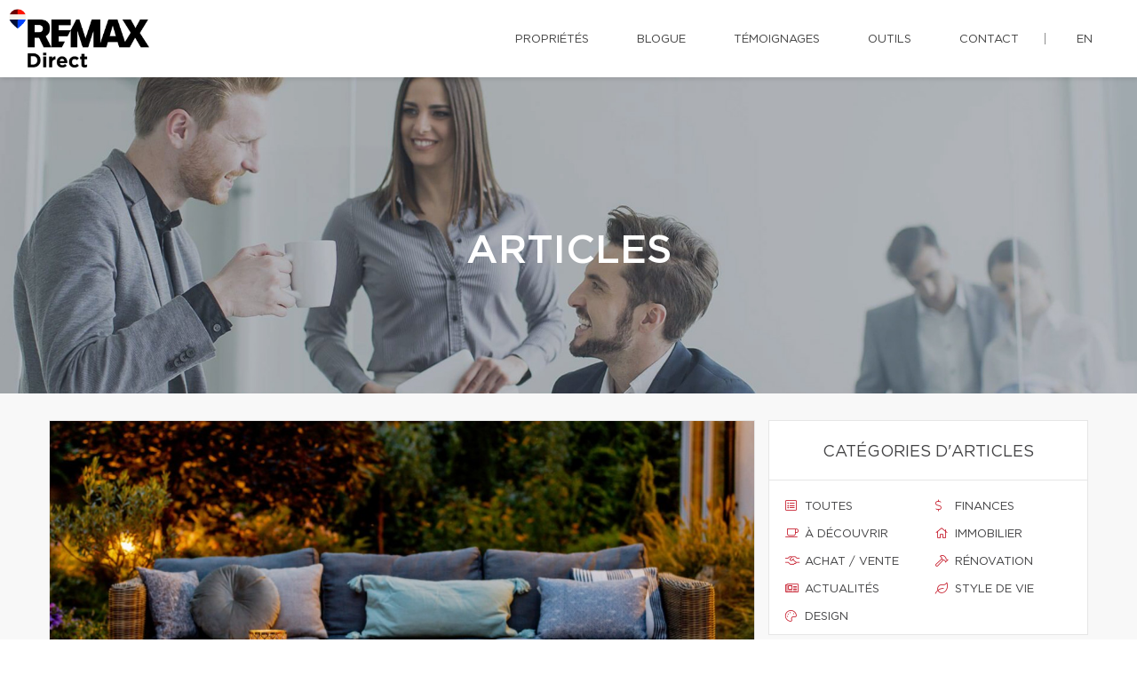

--- FILE ---
content_type: text/css;charset=UTF-8
request_url: https://anthonyremaud.com/css/remax-direct/microsite_main.css?v=1768924359
body_size: 1492
content:
/* Main Color */

.btn#btn1404 {
    color: #333333 !important;
}

.form_loading{width:40px;height:40px;}

#swiper-slider-microsite_featured_properties .swiper-pagination.swiper-pagination-type-2 .swiper-pagination-bullet {
    background: #fff !important;
    border: solid 3px #141414 !important;
    width: 20px;
    height: 20px;
}
#swiper-slider-microsite_featured_properties  .swiper-pagination.swiper-pagination-type-2 .swiper-pagination-bullet-active, #swiper-slider-microsite_featured_properties .swiper-pagination.swiper-pagination-type-2 .swiper-pagination-bullet:hover {
    background: #141414 !important;
    transform: none;
}

.swiper-pagination-type-1 .swiper-pagination-bullet, .swiper-pagination-type-2 .swiper-pagination-bullet {
    height: 15px;
    line-height: 15px;
    width: 15px;
    background: #434345 !important;
    border: 0 !important;
}

.btn#btn2404 {
    color: #333333 !important;
}

.btn#btn1404:hover {
    background: #333333 !important;
    color: #ffffff !important;
}

.btn#btn2404:hover {
    background: #333333 !important;
    color: #ffffff !important;
}

.menu li a:hover {
    color: #333333 !important;
}

.bg-primary {
    background: #333333 !important;
}

.bg-primary {
    background: #333333 !important;
}

.btn-filled {
    background: #333333 !important;
}

.text-tabs .active .tab-title {
    color: #333333 !important;
}

.propContainer div.genre {
    color: #333333 !important;
}

.field-error {
    outline: 1px solid #333333 !important;
}

.text-tabs .tab-title:after {
    background: #333333 !important;
}

.btn:visited {
    color: #ffffff !important;
}

.btn:hover {
    background: #333333 !important;
    color: #ffffff !important;
}

.pagination li a:hover, .pagination li.active a, .pagination li.active:hover a {
    background: #333333 !important;
    border-color: #333333 !important;
}

.checkbox-option .inner, .radio-option .inner {
    border: 1px solid #333333 !important;
}

.checkbox-option, .radio-option {
    border: 1px solid #333333 !important;
}

#map-canvas .prop-title a {
    color: #333333 !important;
}

.checkbox-option.checked .inner {
    background: #333333 !important;
}

.bg-saffron {
    background: linear-gradient(90deg, #333333 0%, #333333 100%);
}

.page blockquote.quote .text-primary, .page .text-primary {
    color: #333333;
}

blockquote.quote .text-primary, .text-primary {
    color: #333333;
}

.owl-carousel-class-light .owl-dot.active, .owl-carousel-class-light .owl-dot:hover {
    background: #333333;
}

.owl-carousel-class-light .owl-dot.active {
    cursor: initial;
}
.owl-carousel-classic .owl-dot {
    cursor: pointer;
    margin-left: 8px;
    display: inline-block;
    width: 13px;
    height: 13px;
    line-height: 20px;
    border-radius: 50%;
    background: #fff;
    border: solid 1px #333333;
}

.btn-primary, .btn-primary:focus {
    color: #fff;
    background-color:#333333;
    border-color: #333333;
}
.swiper-pagination-type-1 .swiper-pagination-bullet, .swiper-pagination-type-2 .swiper-pagination-bullet {
outline:none;
    height: 15px;
    line-height: 15px;
    width: 15px;
    background: #434345 !important;
    border: 0 !important;
}


.swiper-pagination-type-1 .swiper-pagination-bullet-active, .swiper-pagination-type-1 .swiper-pagination-bullet:hover, .swiper-pagination-type-2 .swiper-pagination-bullet-active, .swiper-pagination-type-2 .swiper-pagination-bullet:hover {
    transform: scale(1.4);
    background: #434345 !important;
    border: 0 !important;}

a:hover {
    color: #e21a37;
    text-decoration: none;
}

.mobile-phone-header {
    font-size: 13px;
    font-weight: bold;
    line-height: 24px;
}

@media (max-width: 500px) {

    .mobile-phone-header span {
        display: none;
    }
}

/* Custom CSS */

#broker_bios .remax-readmore ul li, #team_bio ul li {
    list-style: disc ;
    margin-left: 20px
}

section:not(.rd-parallax) {
    position: relative;
    z-index: 5;
    background-color: white;
}

footer .footer-menu {
    margin-right: 160px;
}

footer > .container {
    padding-bottom : 30px
}

#microsite_featured_properties, #microsite_featured_properties .swiper-slide, .video-section {
    background-color: #f5f5f5 !important;
}

.video-section{
    padding-top: 35px;
}

/** Featured Properties **/
#microsite_featured_properties .swiper-container {
    height: auto;
    padding-bottom: 50px;
}

.featured_property_image .property_sold {
    display: block;
    width: 151px;
    height: 99px;
    max-width: none;
    position: absolute !important;
    top: -2px;
    right: 14px;
    z-index: 1000;
}

.featured_property_image {
    position: relative;
    height: auto;
    display: block;
}

#microsite_featured_properties .swiper-slide {
    background-color: white;
}

#microsite_featured_properties .swiper-container-horizontal > .swiper-pagination.swiper-pagination-type-2 {
    position: relative;
    bottom: -25px;
}

#microsite_featured_properties .swiper-container .range > [class*="cell"] {
    padding: 0;
}

#microsite_featured_properties .swiper-slide .featured_info {
    background-color: #f5f5f5;
    padding: 35px 15px 5px 15px !important;
}

#microsite_featured_properties .featured_info h5 {
    margin-top: 10px;
    margin-bottom: 10px;
    font-weight: normal;
}

#microsite_featured_properties .swiper-container .swiper-slide {
    height: auto;
}

#microsite_featured_properties .swiper-container .swiper-slide img {
    max-height: 400px;
    width: auto;
    max-width: 100%;
}

#microsite-about {
    background-color: #333333 !important;
    font-family: "Gotham Book";
    font-size: 16px;
    font-weight: 400;
    line-height: 30px;
}

#microsite-about ul{
    opacity: .8;
    font-family: "Gotham Book";
    font-weight: 400;
    line-height: 30px;
}

#microsite-about .bg-saffron {
    background: #FFF;

}
#microsite-about a {
     color:#c51828;
}

#microsite-about a:hover, #microsite-about a:visited, #microsite-about a:focus {
    color:#b31624;
    text-decoration: underline;
}

@media screen and (max-width: 768px) {
    #microsite_featured_properties .swiper-container .swiper-slide h4{
        font-size: 16px;
    }
    #microsite_featured_properties .swiper-container .swiper-slide h5{
        font-size: 14px;
    }
    #microsite_featured_properties .swiper-container .swiper-slide h3{
        font-size: 22px;
    }
    #microsite_featured_properties .swiper-container .featured_info {
        margin: 0;
        padding-bottom: 25px !important;
    }

    #microsite_featured_properties .swiper-container .featured_info .desc{
        display: none;
    }
}
